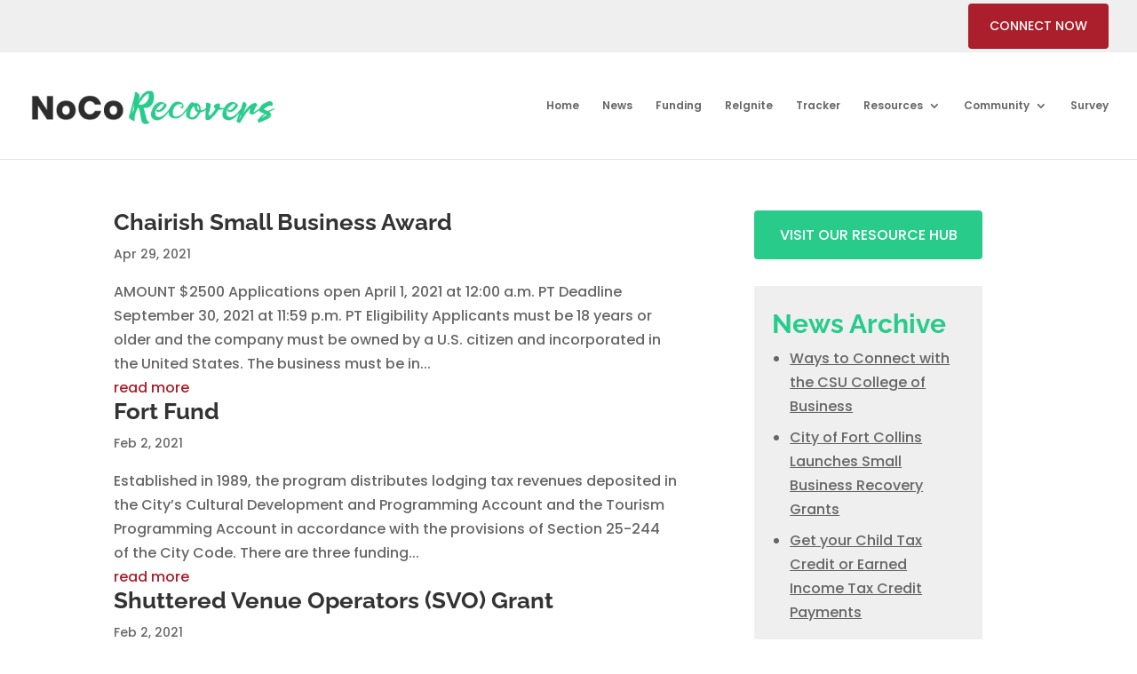

--- FILE ---
content_type: application/javascript
request_url: https://nocorecovers.com/wp-content/themes/nocorecovers/js/scripts-min.js?ver=6.8.3
body_size: -336
content:
!function(n){n(document).ready((function(){n("#strip-filters").on("click",(function(n){n.preventDefault();var i=window.location.href;window.location.href=i.split(/[?#]/)[0]}))}))}(jQuery);

--- FILE ---
content_type: text/plain
request_url: https://www.google-analytics.com/j/collect?v=1&_v=j102&a=38555821&t=pageview&_s=1&dl=https%3A%2F%2Fnocorecovers.com%2Fresource_industry%2Farts-culture%2F&ul=en-us%40posix&dt=Arts%20%26%20Culture%20Archives%20-%20NoCo%20Recovers&sr=1280x720&vp=1280x720&_u=YEBAAEABAAAAACAAI~&jid=219128959&gjid=1791675594&cid=1813918341.1769139702&tid=UA-163333327-1&_gid=952695790.1769139702&_r=1&_slc=1&gtm=45He61m0n81KV8J9BKv831069724za200zd831069724&gcd=13l3l3l3l1l1&dma=0&tag_exp=103116026~103200004~104527906~104528501~104684208~104684211~105391253~115938466~115938468~116682876~117041587&z=233149350
body_size: -451
content:
2,cG-8YZMCHVW50